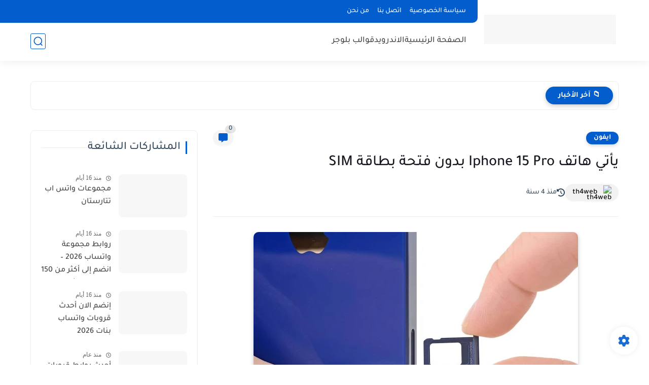

--- FILE ---
content_type: text/html; charset=utf-8
request_url: https://www.google.com/recaptcha/api2/aframe
body_size: 267
content:
<!DOCTYPE HTML><html><head><meta http-equiv="content-type" content="text/html; charset=UTF-8"></head><body><script nonce="pE950ypJCCNYpt_ANQPISw">/** Anti-fraud and anti-abuse applications only. See google.com/recaptcha */ try{var clients={'sodar':'https://pagead2.googlesyndication.com/pagead/sodar?'};window.addEventListener("message",function(a){try{if(a.source===window.parent){var b=JSON.parse(a.data);var c=clients[b['id']];if(c){var d=document.createElement('img');d.src=c+b['params']+'&rc='+(localStorage.getItem("rc::a")?sessionStorage.getItem("rc::b"):"");window.document.body.appendChild(d);sessionStorage.setItem("rc::e",parseInt(sessionStorage.getItem("rc::e")||0)+1);localStorage.setItem("rc::h",'1768929303108');}}}catch(b){}});window.parent.postMessage("_grecaptcha_ready", "*");}catch(b){}</script></body></html>